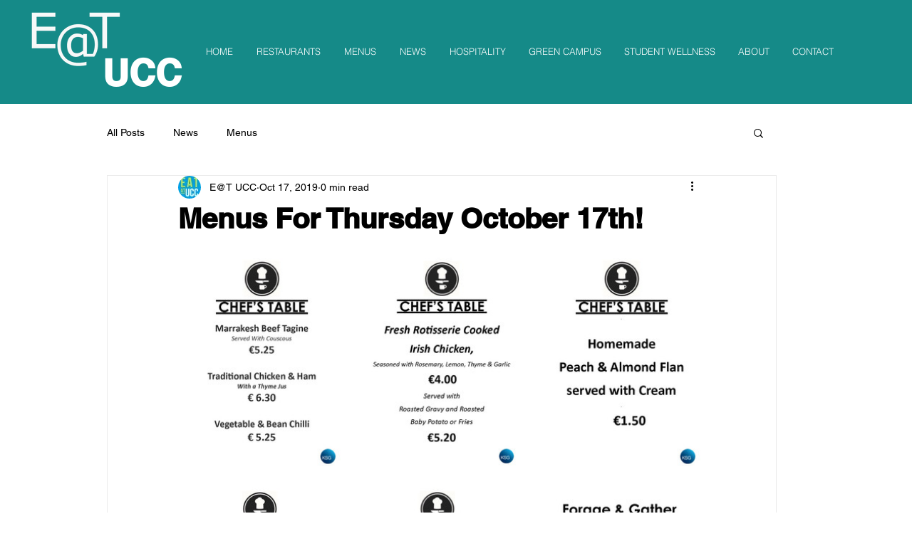

--- FILE ---
content_type: text/css; charset=utf-8
request_url: https://www.eatatucc.ie/_serverless/pro-gallery-css-v4-server/layoutCss?ver=2&id=elka6-not-scoped&items=3596_794_1026%7C3474_794_1046%7C3438_794_1026%7C3342_794_1026%7C3489_794_1026%7C3476_794_967%7C3573_794_967%7C3478_794_1026%7C3412_794_967%7C3246_794_1026%7C4576_1240_1754%7C4617_1240_1754&container=362_740_932.875_720&options=gallerySizeType:px%7CenableInfiniteScroll:true%7CtitlePlacement:SHOW_ON_HOVER%7CimageMargin:20%7CisVertical:false%7CgridStyle:0%7CgalleryLayout:1%7CnumberOfImagesPerRow:3%7CgallerySizePx:300%7CcubeRatio:1%7CcubeType:fill%7CgalleryThumbnailsAlignment:bottom%7CthumbnailSpacings:0
body_size: 23
content:
#pro-gallery-elka6-not-scoped [data-hook="item-container"][data-idx="0"].gallery-item-container{opacity: 1 !important;display: block !important;transition: opacity .2s ease !important;top: 0px !important;left: 0px !important;right: auto !important;height: 303px !important;width: 235px !important;} #pro-gallery-elka6-not-scoped [data-hook="item-container"][data-idx="0"] .gallery-item-common-info-outer{height: 100% !important;} #pro-gallery-elka6-not-scoped [data-hook="item-container"][data-idx="0"] .gallery-item-common-info{height: 100% !important;width: 100% !important;} #pro-gallery-elka6-not-scoped [data-hook="item-container"][data-idx="0"] .gallery-item-wrapper{width: 235px !important;height: 303px !important;margin: 0 !important;} #pro-gallery-elka6-not-scoped [data-hook="item-container"][data-idx="0"] .gallery-item-content{width: 235px !important;height: 303px !important;margin: 0px 0px !important;opacity: 1 !important;} #pro-gallery-elka6-not-scoped [data-hook="item-container"][data-idx="0"] .gallery-item-hover{width: 235px !important;height: 303px !important;opacity: 1 !important;} #pro-gallery-elka6-not-scoped [data-hook="item-container"][data-idx="0"] .item-hover-flex-container{width: 235px !important;height: 303px !important;margin: 0px 0px !important;opacity: 1 !important;} #pro-gallery-elka6-not-scoped [data-hook="item-container"][data-idx="0"] .gallery-item-wrapper img{width: 100% !important;height: 100% !important;opacity: 1 !important;} #pro-gallery-elka6-not-scoped [data-hook="item-container"][data-idx="1"].gallery-item-container{opacity: 1 !important;display: block !important;transition: opacity .2s ease !important;top: 0px !important;left: 255px !important;right: auto !important;height: 303px !important;width: 230px !important;} #pro-gallery-elka6-not-scoped [data-hook="item-container"][data-idx="1"] .gallery-item-common-info-outer{height: 100% !important;} #pro-gallery-elka6-not-scoped [data-hook="item-container"][data-idx="1"] .gallery-item-common-info{height: 100% !important;width: 100% !important;} #pro-gallery-elka6-not-scoped [data-hook="item-container"][data-idx="1"] .gallery-item-wrapper{width: 230px !important;height: 303px !important;margin: 0 !important;} #pro-gallery-elka6-not-scoped [data-hook="item-container"][data-idx="1"] .gallery-item-content{width: 230px !important;height: 303px !important;margin: 0px 0px !important;opacity: 1 !important;} #pro-gallery-elka6-not-scoped [data-hook="item-container"][data-idx="1"] .gallery-item-hover{width: 230px !important;height: 303px !important;opacity: 1 !important;} #pro-gallery-elka6-not-scoped [data-hook="item-container"][data-idx="1"] .item-hover-flex-container{width: 230px !important;height: 303px !important;margin: 0px 0px !important;opacity: 1 !important;} #pro-gallery-elka6-not-scoped [data-hook="item-container"][data-idx="1"] .gallery-item-wrapper img{width: 100% !important;height: 100% !important;opacity: 1 !important;} #pro-gallery-elka6-not-scoped [data-hook="item-container"][data-idx="2"].gallery-item-container{opacity: 1 !important;display: block !important;transition: opacity .2s ease !important;top: 0px !important;left: 505px !important;right: auto !important;height: 303px !important;width: 235px !important;} #pro-gallery-elka6-not-scoped [data-hook="item-container"][data-idx="2"] .gallery-item-common-info-outer{height: 100% !important;} #pro-gallery-elka6-not-scoped [data-hook="item-container"][data-idx="2"] .gallery-item-common-info{height: 100% !important;width: 100% !important;} #pro-gallery-elka6-not-scoped [data-hook="item-container"][data-idx="2"] .gallery-item-wrapper{width: 235px !important;height: 303px !important;margin: 0 !important;} #pro-gallery-elka6-not-scoped [data-hook="item-container"][data-idx="2"] .gallery-item-content{width: 235px !important;height: 303px !important;margin: 0px 0px !important;opacity: 1 !important;} #pro-gallery-elka6-not-scoped [data-hook="item-container"][data-idx="2"] .gallery-item-hover{width: 235px !important;height: 303px !important;opacity: 1 !important;} #pro-gallery-elka6-not-scoped [data-hook="item-container"][data-idx="2"] .item-hover-flex-container{width: 235px !important;height: 303px !important;margin: 0px 0px !important;opacity: 1 !important;} #pro-gallery-elka6-not-scoped [data-hook="item-container"][data-idx="2"] .gallery-item-wrapper img{width: 100% !important;height: 100% !important;opacity: 1 !important;} #pro-gallery-elka6-not-scoped [data-hook="item-container"][data-idx="3"].gallery-item-container{opacity: 1 !important;display: block !important;transition: opacity .2s ease !important;top: 323px !important;left: 0px !important;right: auto !important;height: 296px !important;width: 229px !important;} #pro-gallery-elka6-not-scoped [data-hook="item-container"][data-idx="3"] .gallery-item-common-info-outer{height: 100% !important;} #pro-gallery-elka6-not-scoped [data-hook="item-container"][data-idx="3"] .gallery-item-common-info{height: 100% !important;width: 100% !important;} #pro-gallery-elka6-not-scoped [data-hook="item-container"][data-idx="3"] .gallery-item-wrapper{width: 229px !important;height: 296px !important;margin: 0 !important;} #pro-gallery-elka6-not-scoped [data-hook="item-container"][data-idx="3"] .gallery-item-content{width: 229px !important;height: 296px !important;margin: 0px 0px !important;opacity: 1 !important;} #pro-gallery-elka6-not-scoped [data-hook="item-container"][data-idx="3"] .gallery-item-hover{width: 229px !important;height: 296px !important;opacity: 1 !important;} #pro-gallery-elka6-not-scoped [data-hook="item-container"][data-idx="3"] .item-hover-flex-container{width: 229px !important;height: 296px !important;margin: 0px 0px !important;opacity: 1 !important;} #pro-gallery-elka6-not-scoped [data-hook="item-container"][data-idx="3"] .gallery-item-wrapper img{width: 100% !important;height: 100% !important;opacity: 1 !important;} #pro-gallery-elka6-not-scoped [data-hook="item-container"][data-idx="4"].gallery-item-container{opacity: 1 !important;display: block !important;transition: opacity .2s ease !important;top: 323px !important;left: 249px !important;right: auto !important;height: 296px !important;width: 229px !important;} #pro-gallery-elka6-not-scoped [data-hook="item-container"][data-idx="4"] .gallery-item-common-info-outer{height: 100% !important;} #pro-gallery-elka6-not-scoped [data-hook="item-container"][data-idx="4"] .gallery-item-common-info{height: 100% !important;width: 100% !important;} #pro-gallery-elka6-not-scoped [data-hook="item-container"][data-idx="4"] .gallery-item-wrapper{width: 229px !important;height: 296px !important;margin: 0 !important;} #pro-gallery-elka6-not-scoped [data-hook="item-container"][data-idx="4"] .gallery-item-content{width: 229px !important;height: 296px !important;margin: 0px 0px !important;opacity: 1 !important;} #pro-gallery-elka6-not-scoped [data-hook="item-container"][data-idx="4"] .gallery-item-hover{width: 229px !important;height: 296px !important;opacity: 1 !important;} #pro-gallery-elka6-not-scoped [data-hook="item-container"][data-idx="4"] .item-hover-flex-container{width: 229px !important;height: 296px !important;margin: 0px 0px !important;opacity: 1 !important;} #pro-gallery-elka6-not-scoped [data-hook="item-container"][data-idx="4"] .gallery-item-wrapper img{width: 100% !important;height: 100% !important;opacity: 1 !important;} #pro-gallery-elka6-not-scoped [data-hook="item-container"][data-idx="5"].gallery-item-container{opacity: 1 !important;display: block !important;transition: opacity .2s ease !important;top: 323px !important;left: 498px !important;right: auto !important;height: 296px !important;width: 242px !important;} #pro-gallery-elka6-not-scoped [data-hook="item-container"][data-idx="5"] .gallery-item-common-info-outer{height: 100% !important;} #pro-gallery-elka6-not-scoped [data-hook="item-container"][data-idx="5"] .gallery-item-common-info{height: 100% !important;width: 100% !important;} #pro-gallery-elka6-not-scoped [data-hook="item-container"][data-idx="5"] .gallery-item-wrapper{width: 242px !important;height: 296px !important;margin: 0 !important;} #pro-gallery-elka6-not-scoped [data-hook="item-container"][data-idx="5"] .gallery-item-content{width: 242px !important;height: 296px !important;margin: 0px 0px !important;opacity: 1 !important;} #pro-gallery-elka6-not-scoped [data-hook="item-container"][data-idx="5"] .gallery-item-hover{width: 242px !important;height: 296px !important;opacity: 1 !important;} #pro-gallery-elka6-not-scoped [data-hook="item-container"][data-idx="5"] .item-hover-flex-container{width: 242px !important;height: 296px !important;margin: 0px 0px !important;opacity: 1 !important;} #pro-gallery-elka6-not-scoped [data-hook="item-container"][data-idx="5"] .gallery-item-wrapper img{width: 100% !important;height: 100% !important;opacity: 1 !important;} #pro-gallery-elka6-not-scoped [data-hook="item-container"][data-idx="6"].gallery-item-container{opacity: 1 !important;display: block !important;transition: opacity .2s ease !important;top: 639px !important;left: 0px !important;right: auto !important;height: 290px !important;width: 238px !important;} #pro-gallery-elka6-not-scoped [data-hook="item-container"][data-idx="6"] .gallery-item-common-info-outer{height: 100% !important;} #pro-gallery-elka6-not-scoped [data-hook="item-container"][data-idx="6"] .gallery-item-common-info{height: 100% !important;width: 100% !important;} #pro-gallery-elka6-not-scoped [data-hook="item-container"][data-idx="6"] .gallery-item-wrapper{width: 238px !important;height: 290px !important;margin: 0 !important;} #pro-gallery-elka6-not-scoped [data-hook="item-container"][data-idx="6"] .gallery-item-content{width: 238px !important;height: 290px !important;margin: 0px 0px !important;opacity: 1 !important;} #pro-gallery-elka6-not-scoped [data-hook="item-container"][data-idx="6"] .gallery-item-hover{width: 238px !important;height: 290px !important;opacity: 1 !important;} #pro-gallery-elka6-not-scoped [data-hook="item-container"][data-idx="6"] .item-hover-flex-container{width: 238px !important;height: 290px !important;margin: 0px 0px !important;opacity: 1 !important;} #pro-gallery-elka6-not-scoped [data-hook="item-container"][data-idx="6"] .gallery-item-wrapper img{width: 100% !important;height: 100% !important;opacity: 1 !important;} #pro-gallery-elka6-not-scoped [data-hook="item-container"][data-idx="7"]{display: none !important;} #pro-gallery-elka6-not-scoped [data-hook="item-container"][data-idx="8"]{display: none !important;} #pro-gallery-elka6-not-scoped [data-hook="item-container"][data-idx="9"]{display: none !important;} #pro-gallery-elka6-not-scoped [data-hook="item-container"][data-idx="10"]{display: none !important;} #pro-gallery-elka6-not-scoped [data-hook="item-container"][data-idx="11"]{display: none !important;} #pro-gallery-elka6-not-scoped .pro-gallery-prerender{height:1268.341374709282px !important;}#pro-gallery-elka6-not-scoped {height:1268.341374709282px !important; width:740px !important;}#pro-gallery-elka6-not-scoped .pro-gallery-margin-container {height:1268.341374709282px !important;}#pro-gallery-elka6-not-scoped .pro-gallery {height:1268.341374709282px !important; width:740px !important;}#pro-gallery-elka6-not-scoped .pro-gallery-parent-container {height:1268.341374709282px !important; width:760px !important;}